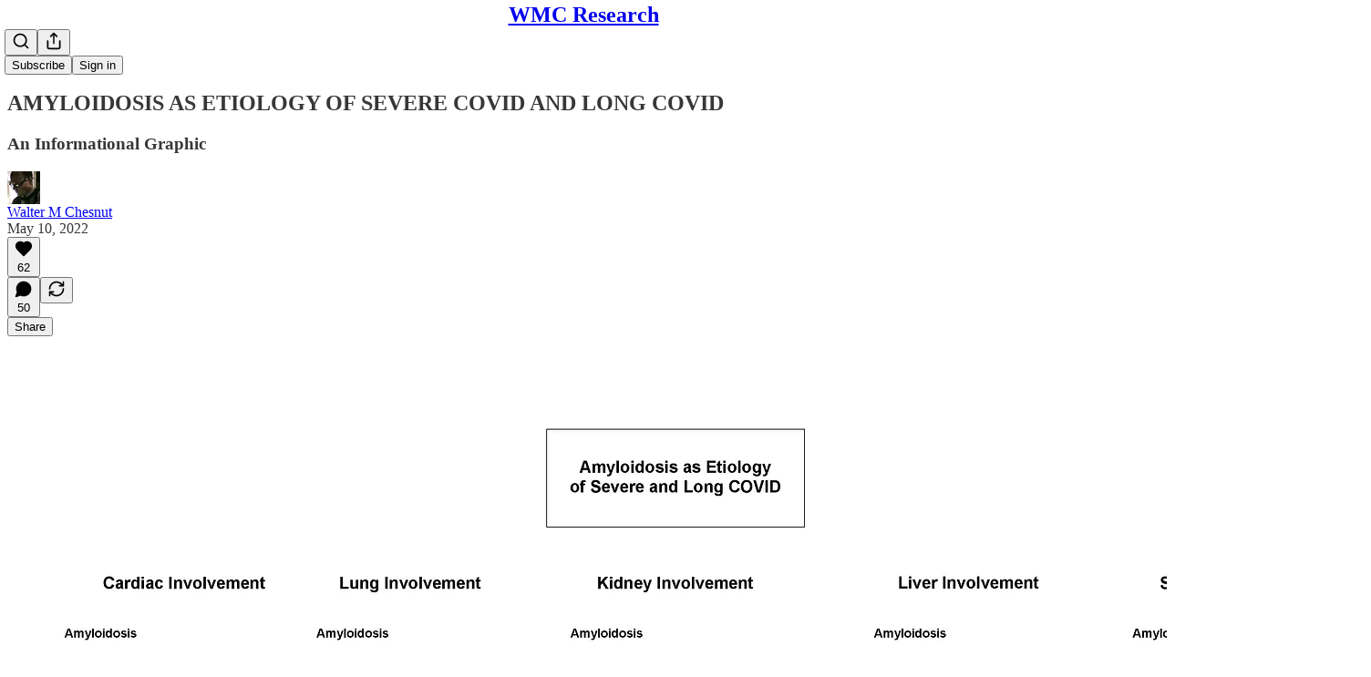

--- FILE ---
content_type: text/css
request_url: https://substackcdn.com/bundle/static/css/5490.98293a30.css
body_size: 14618
content:
.liveStreamAvatar-pa3eKG{border:2.7px solid var(--color-accent-fg-red);box-sizing:content-box;box-shadow:none;padding:2.7px}.liveBox-CSADGk{width:100%;position:absolute;bottom:-10px}.liveTag-lDNHQP{outline:2px solid var(--color-bg-primary)}.notifyButton-lmtipU.notifyButton-lmtipU.notifyButton-lmtipU{gap:8px;padding:8px 16px;transition:width .15s ease-in-out}.notifyButton-lmtipU.notifyButton-lmtipU.notifyButton-lmtipU.minimize-yxTwzX{gap:0;width:34px;height:34px;padding:8px;position:absolute;top:50%;right:0;transform:translateY(-50%)}.hoverText-TwVQuR{width:0;transition:width .15s ease-in-out;overflow:hidden}.notifyButtonInternal-e4KibS{width:100%}@media (min-width:769px){.notifyButton-lmtipU.notifyButton-lmtipU.notifyButton-lmtipU.notifyButton-lmtipU.minimize-yxTwzX:hover{width:160px;padding:8px 16px}.notifyButton-lmtipU.notifyButton-lmtipU.notifyButton-lmtipU.notifyButton-lmtipU.minimize-yxTwzX.subscribed-oEC2qb:hover{width:130px;padding:8px 16px}.notifyButton-lmtipU.minimize-yxTwzX:hover .hoverText-TwVQuR{width:105px}.notifyButton-lmtipU.minimize-yxTwzX.subscribed-oEC2qb:hover .hoverText-TwVQuR{width:75px}}.container-mcXs8_{grid-column-gap:var(--size-24);grid-row-gap:var(--size-32);grid-template-columns:1fr 1fr;display:grid}@media (max-width:768px){.specialFeatureHeaderContainer-Skrlng{margin:0 calc(var(--container-horizontal-padding-mobile)*-1)}}.thickRule-oguYhe{background-color:var(--color-fg-primary-themed);flex-grow:1;height:10px}@media (max-width:768px){.thickRule-oguYhe{height:5px}}.threeColumnContainer-ziuSvf{padding-top:var(--size-48);grid-gap:var(--size-40);grid-template-columns:1fr 1fr 1fr;display:grid}.mediumRule-wQbBfo{height:var(--size-4);background-color:var(--color-fg-primary-themed);flex-grow:1}.headerButtonMobile-DURJFG{top:-16px;right:0}.america250HomepageHeader-Gp7Pmn{align-items:center;gap:8px;display:flex}.a250Rule-oAzvtB{background-color:var(--color-accent-themed)}.a250Logo-sb3SfS{max-width:70vw;position:relative;top:7px}.container-k4OAt1{display:grid}.full-width-zjiPxJ{display:block}.full-width-with-sidebar-epMpKX{grid-column-gap:var(--size-16);grid-template-columns:repeat(4,minmax(0,1fr))}.full-width-with-sidebar-epMpKX>:first-child{grid-column:1/span 3}@media only screen and (max-width:1024px){.full-width-with-sidebar-epMpKX{gap:var(--size-32);flex-direction:column;display:flex}.full-width-with-sidebar-epMpKX:not(.show-below-NE36A8)>:nth-child(2){display:none}}.full-width-with-border-and-sidebar-aSAAEB{grid-column-gap:var(--half-column-gap,var(--size-8));grid-template-columns:minmax(0,1fr) repeat(3,1px minmax(0,1fr))}.full-width-with-border-and-sidebar-aSAAEB>:first-child{grid-column:1/span 5}.full-width-with-border-and-sidebar-aSAAEB>:nth-child(2){grid-column:7}.full-width-with-border-and-sidebar-aSAAEB>:nth-child(3){grid-area:1/6}.vertical-divider-Z42nad{margin:var(--size-8)0}@media only screen and (max-width:1024px){.full-width-with-border-and-sidebar-aSAAEB{gap:var(--size-32);flex-direction:column;display:flex}.full-width-with-border-and-sidebar-aSAAEB>:nth-child(3){display:none}.full-width-with-sidebar-epMpKX{gap:var(--size-32);flex-direction:column;display:flex}.full-width-with-sidebar-epMpKX:not(.show-below-NE36A8)>:nth-child(2){display:none}}.three-column-width-gNtKSr,.three-column-width-with-sidebar-cRFEVE{grid-template-columns:minmax(0,1fr) 8px minmax(0,2fr) 16px minmax(0,2fr) 16px minmax(0,2fr) 8px minmax(0,1fr)}.three-column-width-gNtKSr>:first-child{grid-column:3/span 5}.three-column-width-with-sidebar-cRFEVE>:first-child{grid-column:3/span 3}.three-column-width-with-sidebar-cRFEVE>:nth-child(2){grid-column:7}@media only screen and (max-width:1024px){.three-column-width-gNtKSr,.three-column-width-with-sidebar-cRFEVE{grid-column-gap:var(--size-16);grid-template-columns:repeat(3,minmax(0,1fr))}.three-column-width-gNtKSr>:first-child{grid-column:1/span 3}.three-column-width-with-sidebar-cRFEVE>:first-child{grid-column:1/span 2}.three-column-width-with-sidebar-cRFEVE>:nth-child(2){grid-column:3}}@media only screen and (max-width:768px){.three-column-width-with-sidebar-cRFEVE{gap:var(--size-32);flex-direction:column;display:flex}.three-column-width-with-sidebar-cRFEVE:not(.show-below-NE36A8)>:nth-child(2){display:none}}.two-column-width-f6IAWT{grid-column-gap:var(--size-16);grid-template-columns:repeat(4,minmax(0,1fr))}.two-column-width-f6IAWT>:first-child{grid-column:2/span 2}@media only screen and (max-width:768px){.two-column-width-f6IAWT{flex-direction:column;display:flex}}.one-column-two-column-dAuMkN{grid-column-gap:var(--half-column-gap,var(--size-8));grid-template-columns:minmax(0,1fr) repeat(2,1px minmax(0,1fr))}.one-column-two-column-dAuMkN>:first-child{grid-area:1/3/auto/span 3}.one-column-two-column-dAuMkN>:nth-child(2){grid-area:1/1}.one-column-two-column-dAuMkN>:nth-child(3){grid-area:1/2}@media only screen and (max-width:1024px){.one-column-two-column-dAuMkN>:first-child{grid-area:1/1/auto/span 3}.one-column-two-column-dAuMkN>:nth-child(2){grid-area:1/5}.one-column-two-column-dAuMkN>:nth-child(3){grid-area:1/4}}.two-column-one-column-one-column-GnEn49,.one-column-two-column-one-column-g_nrA3,.one-column-one-column-two-column-e79cH1,.one-column-three-columns-lf36oo{grid-column-gap:var(--half-column-gap,var(--size-8));grid-template-columns:minmax(0,1fr) repeat(3,1px minmax(0,1fr))}.three-column-one-column-one-column-MC1z4c{grid-column-gap:var(--half-column-gap,var(--size-8));grid-template-columns:minmax(0,1fr) repeat(5,1px minmax(0,1fr))}.two-column-one-column-one-column-GnEn49>:first-child{grid-area:1/1/auto/span 3}.two-column-one-column-one-column-GnEn49>:nth-child(2){grid-area:1/5}.two-column-one-column-one-column-GnEn49>:nth-child(3){grid-area:1/7}.one-column-two-column-one-column-g_nrA3>:first-child{grid-area:1/3/auto/span 3}.one-column-two-column-one-column-g_nrA3>:nth-child(2){grid-area:1/1}.one-column-two-column-one-column-g_nrA3>:nth-child(3){grid-area:1/7}.one-column-one-column-two-column-e79cH1>:first-child{grid-area:1/5/auto/span 3}.one-column-one-column-two-column-e79cH1>:nth-child(2){grid-area:1/1}.one-column-one-column-two-column-e79cH1>:nth-child(3){grid-area:1/3}.one-column-three-columns-lf36oo>:first-child{grid-area:1/1/auto/span 1}.one-column-three-columns-lf36oo>:nth-child(2){grid-area:1/3/auto/span 7}.three-column-one-column-one-column-MC1z4c>:first-child{grid-area:1/1/auto/span 7}.three-column-one-column-one-column-MC1z4c>:nth-child(2){grid-area:1/9}.three-column-one-column-one-column-MC1z4c>:nth-child(3){grid-area:1/11}@media only screen and (max-width:1024px){.two-column-one-column-one-column-GnEn49,.one-column-two-column-one-column-g_nrA3,.one-column-one-column-two-column-e79cH1,.three-column-one-column-one-column-MC1z4c{grid-template-columns:minmax(0,1fr) 1px minmax(0,1fr) 1px minmax(0,1fr)}.one-column-two-column-one-column-g_nrA3>:first-child{grid-column:1/span 3}.one-column-two-column-one-column-g_nrA3>:nth-child(2){grid-column:5}.one-column-one-column-two-column-e79cH1>:first-child{grid-column:3/span 3}.one-column-one-column-two-column-e79cH1>:nth-child(2){grid-column:1}.three-column-one-column-one-column-MC1z4c>:first-child{grid-column:1/span 3}.three-column-one-column-one-column-MC1z4c>:nth-child(2){grid-column:5}.two-column-one-column-one-column-GnEn49>:nth-child(3),.one-column-two-column-one-column-g_nrA3>:nth-child(3),.one-column-one-column-two-column-e79cH1>:nth-child(3),.three-column-one-column-one-column-MC1z4c>:nth-child(3){display:none!important}}.date-rtYe1v{white-space:nowrap}.icon-cvHqCn{height:var(--size-20);width:var(--size-20);background-color:var(--background_contrast_1);border-radius:var(--border-radius-xs);margin-right:var(--size-4);justify-content:center;align-items:center;display:inline-flex;position:relative;top:2px}.icon-cvHqCn:last-of-type{margin-right:var(--size-8)}.icon-cvHqCn svg{stroke:var(--color-fg-secondary-themed)}a.link-HFGLqU{text-decoration:none;color:inherit!important}a.link-HFGLqU:hover{text-decoration:underline}a.link-HFGLqU:focus-visible{border-radius:var(--border-radius-xs);box-shadow:var(--focus-ring)}.notLink-oAjaXn{cursor:default}.dividerChar-SbAJEi{font-size:10px;font-weight:var(--font-weight-regular);position:relative;top:-1px}.container-Mw45dL{display:inline}.containerSingleLine-xWghSN{text-overflow:ellipsis;vertical-align:top;white-space:nowrap;display:inline-block;overflow:hidden}a.link-iknc0_{text-decoration:none;color:inherit!important}a.link-iknc0_:hover{text-decoration:underline}.notLink-U0WbwD{cursor:default}.verticalDivider-JbC7L1{border-right:1px solid var(--color-utility-detail-themed);align-self:stretch}.container-XQwt8c{position:relative}.container-XQwt8c picture{max-height:inherit}.fpPodcastOverlay-F_ObU8{background:#0003;transition:background .15s}.fpPodcastOverlayHover-j8gEjt:hover{background:#00000080}.post-preview-container:has(.post-preview-title:hover) .fpPodcastOverlayHover-j8gEjt{background:#00000080}.image-wHmpR_{width:100%;height:auto;max-height:inherit;object-fit:cover}.redPlayContainer-gIeqLa{background-color:var(--color-accent-themed);height:var(--size-64);width:var(--size-64);border-radius:50%;justify-content:center;align-items:center;display:flex}@media screen and (max-width:768px){.redPlayContainer-gIeqLa{height:var(--size-40);width:var(--size-40)}}.redPlayContainer-gIeqLa svg{position:relative;left:1px}.title-vqpS7B{transition:var(--animate-hover)}.hoverColor-w9y2tS.hoverColor-w9y2tS:hover{color:var(--color-accent-themed)}.post-preview-container:has(.post-preview-image:hover) .hoverColor-w9y2tS{color:var(--color-accent-themed)}.image-YTYBVT{width:150px;height:150px}@media screen and (max-width:768px){.image-YTYBVT{width:90px;height:90px}}.image-EaGmDd{width:100%;overflow:hidden}.image-Vu2JCA{height:310px}@media only screen and (max-width:768px){.image-Vu2JCA{width:180px;height:180px}}.image140-mQ92WN{width:140px}.image220-p05U5w{width:220px}.imageContainer-LhpEMl{margin-right:calc(var(--column-gap)*-1)}.imageContainerOverlay-L73_9b{background-color:#0003}.image-J1_9gh{width:100%;max-width:660px}.image-v6H72k{width:100%;overflow:hidden}.container-lZcN1f{height:100%;container-type:inline-size}.image-UumsF2{flex-shrink:1;width:100%;max-width:543px;max-height:724px;overflow:hidden}.text-WvW3re{flex-shrink:1;width:300px}.contentWrapper-NnSZwz{flex-grow:1}@media (max-width:1024px){.image-UumsF2{max-width:65%}.text-WvW3re{max-width:35%;width:unset}}@container (width<=500px){.text-WvW3re{flex-shrink:1;min-width:150px}}.container-r9Uobv{cursor:pointer;transition:var(--animate-hover);box-sizing:border-box;width:100%}@media only screen and (max-width:768px){.container-r9Uobv:hover{background-color:#0000}}.container-r9Uobv>:only-child{height:100%}.actions-E1G1JR{opacity:0;transition:var(--animate-hover)}.container-r9Uobv:hover .actions-E1G1JR,.actions--menu-open-Eikhzm{opacity:1}@media only screen and (max-width:1024px){.actions-E1G1JR{opacity:1}}.pinContainer-waOJ8r{top:var(--size-8);right:var(--size-8)}.pinContainer-waOJ8r .unpinIcon-vVpw5q,.pinContainer-waOJ8r:hover .pinIcon-Ad2m5R{display:none}.pinContainer-waOJ8r:hover .unpinIcon-vVpw5q{display:block}.heart-v8Jdcb{opacity:0;transition:all 2s var(--animation-smooth);pointer-events:none;fill:var(--color-accent-fg-red);stroke:var(--color-accent-fg-red);position:absolute;top:10px;left:10px}.heart-v8Jdcb svg{fill:var(--color-accent-fg-red);stroke:var(--color-accent-fg-red)}@starting-style{.heart-v8Jdcb{opacity:1;transform:translate(-50%,-50%)rotate(0)}}.container-Y7VoFt{box-sizing:content-box;max-width:min(100%,var(--container-max-width,1248px));padding-left:var(--container-horizontal-padding,var(--size-16));padding-right:var(--container-horizontal-padding,var(--size-16));width:calc(100% - 2*var(--container-horizontal-padding,var(--size-16)));margin:0 auto}@media screen and (max-width:768px){.container-Y7VoFt{padding-left:var(--container-horizontal-padding-mobile,var(--size-16));padding-right:var(--container-horizontal-padding-mobile,var(--size-16));width:calc(100% - 2*var(--container-horizontal-padding-mobile,var(--size-16)))}}.header-m3czQu{grid-gap:var(--column-gap);grid-template-columns:1fr 1fr;display:grid;position:relative}.headerWithJustTitle-AWuTLu{margin-bottom:calc(-1*var(--size-32))}@media (max-width:768px){.headerWithJustTitle-AWuTLu{margin-bottom:calc(-1*var(--size-16))}}.header-m3czQu.noImage-VVe5Lh>:first-child{grid-column:1/span 3}@media (max-width:1024px){.header-m3czQu{grid-template-columns:1fr 1fr 1fr}.header-m3czQu:not(.noImage-VVe5Lh)>:first-child{grid-column:1/span 2}}@media (max-width:768px){.header-m3czQu{display:block}}.actions-mMxsK2{position:absolute;top:0;right:0}.thickRule-c8r1qH{border-bottom:5px solid var(--color-fg-primary-themed)}.bodyWrapperTwoMiddleColumns-EOoshF{grid-gap:var(--column-gap);grid-template-columns:repeat(4,1fr);display:grid}.bodyWrapperTwoMiddleColumns-EOoshF>:first-child{grid-column:2/span 2}@media screen and (max-width:1024px){.bodyWrapperTwoMiddleColumns-EOoshF{display:block}}.notifyButton-wkevVH.notifyButton-wkevVH.notifyButton-wkevVH{gap:0;width:34px;height:34px;padding:8px;transition:width .15s ease-in-out;position:absolute;top:0;right:0}.hoverText-OtXqlP{width:0;transition:width .15s ease-in-out;overflow:hidden}.notifyButtonInternal-wv0x02{width:100%}@media (min-width:769px){.notifyButton-wkevVH.notifyButton-wkevVH.notifyButton-wkevVH.notifyButton-wkevVH:hover{width:146px}.notifyButton-wkevVH:hover .hoverText-OtXqlP{width:105px}}.titleNotifyButton-bWyjlY{position:absolute;top:50%;right:0;transform:translateY(-50%)}.caret-vNjCU3{transition:transform .2s ease-in-out;transform:rotate(180deg)}.collapsed-KQpXLZ.caret-vNjCU3{transform:rotate(0)}.loadingContainerGrid-ydRZVl{padding:var(--size-8);grid-column-gap:52px;grid-row-gap:94px;grid-template-columns:repeat(3,1fr);display:grid}.loadingContainerList-gZ_Mu2{padding:var(--size-8);flex-direction:column;gap:76px;display:flex}.searchInput-Z0KA25{color:var(--color-fg-primary-themed);font-size:var(--font-size-16);background-color:#0000;border:0}.monthHeader-nt8KgE{padding-left:var(--size-8)}@media screen and (max-width:768px){.monthHeader-nt8KgE{padding-left:0}}.hrSmall-vexZ_n{height:1px;margin:16px 0}.hrLarge-BvxHXj{background:#161613;height:4px;margin:24px 0}.container-kiojnB{width:300px;height:var(--full-height);z-index:1000;background-color:#fff;border:2px solid #000;border-top-width:5px;padding:24px 30px;position:absolute;top:-5px;right:0;overflow-y:auto}.sectionHeader-SaffPx{margin-bottom:16px}.container-kiojnB ul li{margin-left:0;list-style:none}.menuItem-hysuKg{justify-content:space-between;align-items:center;gap:12px;padding:6px 0 14px;display:flex}.menuItem-hysuKg a,.menuLink-ozbRwR{justify-content:space-between;align-items:center;width:100%;text-decoration:none;display:flex}.menuItem-hysuKg a:hover,.menuLink-ozbRwR:hover{text-decoration:underline}.menuItem-hysuKg:not(:last-child){border-bottom:1px solid #ccc}.navHeader-DEKkxz{flex-grow:0;align-items:center;gap:24px;display:flex}.email-Zv4V4i{flex-grow:0;overflow:hidden}.menuText-R_QUfd{font-weight:400}.section-_DFyFI{margin-bottom:40px}.closeButton-DEAPoB{margin-right:-16px}@media (max-width:768px){.container-kiojnB{width:unset;height:unset;border:none;border-top:5px solid #000;position:fixed;top:0;bottom:0;left:0;right:0}}.extraImg-td6pDU{height:32px;display:block}.extraText-o5UKW8{white-space:nowrap;border:1px solid #f9303d;font-family:Georgia,serif;font-size:13px;font-style:italic;font-weight:600}.extraBoxEdit-wmHvd5{opacity:0;transition:opacity .15s ease-in-out}.extraBox-dn8mfG:hover .extraBoxEdit-wmHvd5{opacity:1}.emptyText-h51Fd7{opacity:0;transition:opacity .15s ease-in-out}.extraBox-dn8mfG:hover .emptyText-h51Fd7{opacity:1}.container-DyfmA8{border:1px solid var(--color-fg-primary-themed);box-shadow:3px 3px 0 0 var(--color-fg-primary-themed);box-sizing:content-box;border-radius:8px;flex-shrink:1;max-width:480px;overflow:hidden}.dot-Ll_ssD{background-color:#f8320d;border-radius:50%;width:8px;height:8px;animation:1.6s infinite blink-ttdOeS}@keyframes blink-ttdOeS{0%,49.9%{opacity:1}50%,99.9%{opacity:0}}.titleOuterContainer-o42q6r{--left-end-position:calc(-100% + var(--max-width));height:20px;position:relative;overflow:hidden}.titleInnerContainer-P_fW5r{float:left}.title-R5RE0b{color:var(--color-fg-primary-themed);font-family:var(--fp-serif),serif;white-space:nowrap;font-size:14px;font-style:italic;font-weight:600;line-height:20px;position:relative}.titleScrollShort-KdgSJi{animation:8s linear infinite scroll-back-and-forth-short-nMoqgQ}@keyframes scroll-back-and-forth-short-nMoqgQ{0%,37.5%{left:0}50%,87.5%{left:var(--left-end-position)}to{left:0}}.titleScrollMedium-GvLmeR{animation:10s linear infinite scroll-back-and-forth-medium-v_QUiU}@keyframes scroll-back-and-forth-medium-v_QUiU{0%,30%{left:0}50%,80%{left:var(--left-end-position)}to{left:0}}.titleScrollLong-qA9hMO{animation:12s linear infinite scroll-back-and-forth-long-Ab4NIJ}@keyframes scroll-back-and-forth-long-Ab4NIJ{0%,25%{left:0}50%,75%{left:var(--left-end-position)}to{left:0}}.expandedOuterContainer-LHHKf7{width:300px}.container-gCc6uu{transition:background-color .1s;overflow-y:auto}.container-gCc6uu.expanded-WwqmJz{height:var(--full-height);background-color:var(--color-fg-primary-themed);border-top:5px solid var(--color-fg-primary-themed);z-index:1;width:390px;position:fixed;top:0}.menu-Jl0crV{margin-bottom:40px}.menuImage-_JUkHc{margin-left:12px}.menuBlock-SnplMc{interpolate-size:allow-keywords;border-bottom:1px solid #505050;padding:16px 24px 0 40px}.menuBlock-SnplMc:first-child{border-top:1px solid #505050}svg.closeIcon-VGOyzP{stroke:#fff}.menuContent-W_K9BI{interpolate-size:allow-keywords;height:0;transition:height .16s;overflow:hidden}.menuContent-W_K9BI.expanded-WwqmJz{height:auto}.menuHeadingRow-dlFFJ8{cursor:pointer}.menuHeading-a2Dg_e{width:100%;padding-bottom:16px}ul.menuChildren-NF1EV5{-webkit-margin-after:0;justify-content:space-between;align-items:baseline;height:0;margin-bottom:0;line-height:16px;transition:height .16s;display:flex;overflow:hidden}ul.menuChildren-NF1EV5>div{width:calc(50% - 8px)}ul.menuChildren-NF1EV5.menuChildren-NF1EV5 li{margin:0}ul.menuChildren-NF1EV5.expanded-WwqmJz{height:auto;padding-bottom:16px}.misc-kqyTXF{margin-left:40px}.misc-kqyTXF>*{margin-bottom:32px}.misc-kqyTXF .miscLink-qPZOfP{margin-top:16px;text-decoration:underline}.socialIcon-SJIJw8 path{fill:#fff}@media (hover:hover){.menuHeadingRow-dlFFJ8 :hover svg{stroke:var(--color-accent-themed)}.menuHeadingRow-dlFFJ8:hover .menuHeading-a2Dg_e,ul.menuChildren-NF1EV5 li a:hover,ul.menuChildren-NF1EV5 li a:focus,ul.menuChildren-NF1EV5 li a:active{color:var(--color-accent-themed)}}.container-SgmYZ_{border-top:5px solid var(--color-fg-primary-themed);z-index:3;background-color:var(--color-bg-primary-themed);width:100vw;position:absolute;top:0}.container-SgmYZ_.america250-cWjgrd{background:linear-gradient(#054876,#005591)}.container-SgmYZ_.america250Dark-fYS9zj{background-color:var(--color-fg-primary-themed)}@media print{.container-SgmYZ_{position:absolute!important;top:0!important}}.containerInner-wLwiB2{box-sizing:content-box;max-width:min(calc(100% - 2*var(--container-horizontal-padding,var(--size-16))),var(--container-max-width,1248px));flex-grow:1}@media (max-width:1024px){.containerInner-wLwiB2{padding-left:0;padding-right:var(--size-16);max-width:min(100%,var(--container-max-width,1248px))}}@media (max-width:768px){.containerInner-wLwiB2{padding-left:0;padding-right:var(--container-horizontal-padding-mobile,var(--size-16))}}.logo-PsC1lM{height:64px;display:block}.container-SgmYZ_.transparentContainer-unsPGx{border-top:5px solid var(--web_bg_color);background-color:#0000}.profileUpdater-bXuV5M.profileUpdater-bXuV5M.profileUpdater-bXuV5M{width:100%}.joinedText-pllHZH>*{margin-right:var(--size-4)}.message-lU6Uj5{word-break:break-word}.jumpButton-AIaH5l{right:var(--size-16);bottom:var(--size-16);box-shadow:var(--shadow-md);transition:var(--animate-hover);opacity:1;pointer-events:auto;position:absolute}.jumpButton-AIaH5l.hidden-jcjp2w{opacity:0;pointer-events:none}.container-f0oiU0{border-bottom:4px solid var(--color-accent-themed)}.tab-pM6nuT{border-bottom:1px solid var(--color-fg-primary-themed)}.activeIndicator-xV5j6c{background-color:var(--color-accent-themed);height:4px;position:absolute;bottom:-1px;left:0;right:0}.container-XxSyR3{position:relative}.container-XxSyR3 picture{max-height:inherit}.image-nBNbRY{width:100%;height:auto;max-height:inherit;object-fit:cover}.image-square-legacy-jBVF2K{object-fit:contain}.containerSquare-M6P7XI{background-color:var(--background_contrast_2);justify-content:center;align-items:center;display:flex}.inner-wrapper-ymo6T9{box-sizing:border-box;box-shadow:var(--shadow-md);aspect-ratio:1;background-color:#fff}.inner-wrapper-small-h1CnSS{border-radius:var(--border-radius-sm);height:80%;padding:3px}.inner-wrapper-medium-JvLb2H{border-radius:var(--border-radius-sm);height:75%;padding:4px}.inner-wrapper-large-ffUJx1{border-radius:var(--border-radius-sm);height:224px;padding:4px}.image-square-b7oiFr{object-fit:contain;aspect-ratio:1;overflow:hidden}.image-square-small-v9eiR2,.image-square-medium-Z6HNx5{border-radius:var(--border-radius-xs)}.image-square-large-dp7_L9{border-radius:var(--border-radius-sm)}.icon-cUpv7d{margin-bottom:-2px;margin-right:6px}.icon-cUpv7d path{stroke:var(--color-fg-primary-themed)}.iconVideo-16-gG11Th{margin-bottom:-4px}.iconVideo-20-ed1fR_{margin-bottom:-2px}.iconVideo-28-YPOwSZ{margin-bottom:-3px;margin-right:8px}.iconVideo-32-w1mZyC{margin-bottom:-2px;margin-right:8px}.container-m3tNBN{display:flex}.containerNoImage-bRvPTc{display:block}.image-e4U1t2{border-radius:var(--border-radius-xs);flex:50%;overflow:hidden}.content-jHL69Q{box-sizing:border-box;flex:50%}.image-QTMr_S{border-radius:var(--border-radius-xs);width:100%;overflow:hidden}.container-Qnseki{grid-column-gap:var(--size-24);grid-template-columns:minmax(0,1fr) 160px;display:grid}@media only screen and (max-width:768px){.container-Qnseki{grid-template-columns:1fr 72px;padding:0}}.container--no-image-zKZVLo{grid-template-columns:1fr}@media only screen and (max-width:1024px){.container--no-image-zKZVLo{grid-template-columns:1fr}}.image-tkPTAj{border-radius:var(--border-radius-xs);width:160px;overflow:hidden}@media only screen and (max-width:768px){.image-tkPTAj{width:72px;height:72px}.container-Qnseki>:nth-child(3){grid-column:1/span 2}}.image-tBOtsv,.image-UySkN_{border-radius:var(--border-radius-xs);flex-shrink:0;width:64px;height:64px;overflow:hidden}.image-XZMKsB{border-radius:var(--border-radius-xs);flex-shrink:0;width:120px;height:80px;overflow:hidden}.image-vqosjM{width:100%;overflow:hidden}.image-Ac018u{border-radius:var(--border-radius-xs);width:100%;transition:border-radius .15s ease-in-out;overflow:hidden}.container-H2dyKk{cursor:pointer;transition:var(--animate-hover);box-sizing:border-box;width:100%}.container-H2dyKk:focus-visible{box-shadow:var(--focus-ring)}.container--menu-open-RRT2Fw{z-index:2}@media only screen and (max-width:768px){.container-H2dyKk:hover{background-color:#0000}}.container-H2dyKk>:only-child{height:100%}.actions-YFg47u{opacity:0;transition:var(--animate-hover)}.container-H2dyKk:hover .actions-YFg47u,.container-H2dyKk:focus-within .actions-YFg47u,.actions--menu-open-bDkeVH{opacity:1}.container-H2dyKk:focus-visible .actions-YFg47u{opacity:1}@media only screen and (max-width:1024px){.actions-YFg47u{opacity:1}}.container-O1YsI6{column-gap:var(--size-16);--row-gap:var(--size-4);--half-row-gap:var(--size-2);row-gap:var(--row-gap);display:grid}.divider-QOeHtM:not(.dividerVertical-pPOkXS),.long-divider-CDn5cl{margin-left:var(--size-8);margin-right:var(--size-8)}@media only screen and (max-width:768px){.divider-QOeHtM:not(.dividerVertical-pPOkXS),.long-divider-CDn5cl{margin:0}}.two-small-one-large-QUGVE5{row-gap:var(--half-row-gap);column-gap:var(--size-8);grid-template-rows:auto 1px auto;grid-template-columns:minmax(0,1fr) 1px minmax(0,1fr) 1px minmax(0,1fr)}.two-small-one-large-QUGVE5>:first-child{grid-area:1/3/span 3/span 3}.two-small-one-large-QUGVE5>:nth-child(2){grid-area:1/1}.two-small-one-large-QUGVE5>:nth-child(3){grid-area:3/1}.two-small-one-large-QUGVE5>:nth-child(4){grid-area:2/1}.two-small-one-large-QUGVE5>:nth-child(5){grid-area:1/2/span 3}@media only screen and (max-width:1024px){.two-small-one-large-QUGVE5>:first-child{grid-area:1/1/span 3/span 3}.two-small-one-large-QUGVE5>:nth-child(2){grid-area:1/5}.two-small-one-large-QUGVE5>:nth-child(3){grid-area:3/5}.two-small-one-large-QUGVE5>:nth-child(4){grid-area:2/5}.two-small-one-large-QUGVE5>:nth-child(5){grid-area:1/4/span 3}}@media only screen and (max-width:768px){.two-small-one-large-QUGVE5{display:block}.two-small-one-large-QUGVE5>:not(:first-child){display:none}}.two-column-grid-h3GUav{row-gap:var(--row-gap);grid-template-columns:repeat(2,minmax(0,1fr))}.two-column-grid-h3GUav .divider-QOeHtM{display:none}.two-column-grid-h3GUav .long-divider-CDn5cl{grid-column:1/span 2}@media only screen and (max-width:768px){.two-column-grid-h3GUav{padding-top:var(--size-8);gap:var(--size-12);flex-direction:column;display:flex}.two-column-grid-h3GUav .divider-QOeHtM{display:block}.two-column-grid-h3GUav .long-divider-CDn5cl{display:none}}.three-column-grid-tc6QOt{row-gap:var(--row-gap);grid-template-columns:repeat(3,minmax(0,1fr))}.three-column-grid-tc6QOt .divider-QOeHtM{display:none}.three-column-grid-tc6QOt .long-divider-CDn5cl{grid-column:1/span 3}@media only screen and (max-width:768px){.three-column-grid-tc6QOt{padding-top:var(--size-8);gap:var(--size-12);flex-direction:column;display:flex}.three-column-grid-tc6QOt .divider-QOeHtM{display:block}.three-column-grid-tc6QOt .long-divider-CDn5cl{display:none}}.four-column-grid-IPXx88{row-gap:var(--half-row-gap);grid-template-columns:repeat(4,minmax(0,1fr))}.four-column-grid-IPXx88 .divider-QOeHtM{display:none}.four-column-grid-IPXx88 .long-divider-CDn5cl{grid-column:1/span 4}@media only screen and (max-width:768px){.four-column-grid-IPXx88{padding-top:var(--size-8);gap:var(--size-12);flex-direction:column;display:flex}.four-column-grid-IPXx88 .divider-QOeHtM{display:block}.four-column-grid-IPXx88 .long-divider-CDn5cl{display:none}}.one-column-list-YqnT5h{row-gap:var(--half-row-gap);flex-grow:1;grid-template-rows:minmax(0,1fr) repeat(4,1px minmax(0,1fr))}.one-column-list-flex-kqNmJm{flex-direction:column;display:flex}.large-listing-listing-column-feCdFL{row-gap:var(--size-8);flex-grow:1;grid-template-rows:1fr repeat(2,1px auto)}.square-square-column-b5mOve{row-gap:var(--half-row-gap);flex-grow:1;grid-template-rows:minmax(0,1fr) 1px minmax(0,1fr)}.square-square-column-b5mOve>:first-child{grid-row:1}.square-square-column-b5mOve>:nth-child(2){grid-row:3}.square-square-column-b5mOve>:nth-child(3){grid-row:2}.two-column-list-BLHtzo{row-gap:var(--size-4)}.two-column-list--with-dividers-cHfR0M{row-gap:var(--size-8)}@media only screen and (max-width:768px){.two-column-list-BLHtzo{padding-top:var(--size-8);row-gap:var(--size-12)}}.five-up-H_hegz{row-gap:var(--half-row-gap);column-gap:var(--size-8);grid-template-rows:auto 1px auto;grid-template-columns:1fr 1px 1fr 1px 1fr 1px 1fr}.five-up-H_hegz>:first-child{grid-area:1/3/span 3/span 3}.five-up-H_hegz>:nth-child(2){grid-area:1/1}.five-up-H_hegz>:nth-child(3){grid-area:3/1}.five-up-H_hegz>:nth-child(4){grid-area:1/7}.five-up-H_hegz>:nth-child(5){grid-area:3/7}.five-up-H_hegz>:nth-child(6){grid-area:2/1}.five-up-H_hegz>:nth-child(7){grid-area:2/7}.five-up-H_hegz>:nth-child(8){grid-area:1/2/span 3}.five-up-H_hegz>:nth-child(9){grid-area:1/6/span 3}.vertical-divider-GcHWq8{margin-top:var(--size-8);margin-bottom:var(--size-8)}@media only screen and (max-width:1024px){.five-up-H_hegz{grid-template-columns:1fr 1px 1fr 1px 1fr}.five-up-H_hegz>:first-child{grid-area:1/1/span 3/span 3}.five-up-H_hegz>:nth-child(2){grid-area:1/5}.five-up-H_hegz>:nth-child(3){grid-area:3/5}.five-up-H_hegz>:nth-child(4){grid-area:2/5}.five-up-H_hegz>:nth-child(5){display:none}.five-up-H_hegz>:nth-child(6){grid-area:1/4/span 3}.five-up-H_hegz>:nth-child(n+7){display:none}}@media only screen and (max-width:768px){.five-up-H_hegz{display:block}.five-up-H_hegz>:first-child{grid-column:1/span 2}.five-up-H_hegz>:nth-child(n+2){display:none}}.mini-row-KFztmA{column-gap:var(--size-8);grid-template-columns:1fr repeat(3,1px 1fr)}.mini-row-KFztmA>.divider-QOeHtM{box-sizing:border-box;height:100%}.mini-row-KFztmA>.divider-QOeHtM>div{height:var(--size-64)}@media only screen and (max-width:1024px){.mini-row-KFztmA{grid-template-columns:1fr repeat(2,1px 1fr)}.mini-row-KFztmA>:nth-child(n+6){display:none}}.three-column-mini-row-ep3LFs{column-gap:var(--size-8);grid-template-columns:1fr repeat(2,1px 1fr)}.three-column-mini-row-ep3LFs>.divider-QOeHtM{box-sizing:border-box;height:100%}.three-column-mini-row-ep3LFs>.divider-QOeHtM>div{height:80px}@media only screen and (max-width:1024px){.three-column-mini-row-ep3LFs{grid-template-columns:1fr repeat(2,1px 1fr)}.three-column-mini-row-ep3LFs>:nth-child(n+6){display:none}}.liveStreamBanner-Petbnm{background-color:var(--material-dark-thick);color:var(--color-light-utility-white)}.liveBadge-f3ITqf{background-color:var(--color-accent-fg-red);text-transform:uppercase;border-radius:4px;padding-left:6px;padding-right:6px}.facepile-AgdBR0{flex:0;width:40px;height:40px}.backdrop-_YQndu{background-color:#000;transition:opacity .25s ease-in-out;position:absolute;top:0;bottom:0;left:0;right:0}.backdropHidden-pg_NJc{opacity:0}.backdropVisible-eL7zZp{opacity:.85}.player-wrapper-outer-eAOhcD{padding-top:var(--size-32);justify-content:center;display:flex}.player-wrapper-inner-KUdif0{box-sizing:border-box;width:100vw;min-width:0;max-width:1124px;padding:0 var(--size-12)}.playerWrapperInnerFP-Cm0O_q{max-width:660px;padding:0}@media screen and (max-width:1024px){.player-wrapper-outer-eAOhcD{padding-top:var(--size-24)}}@media screen and (max-width:768px){.player-wrapper-outer-eAOhcD{padding-bottom:0}.playerWrapperOuterFP-bKWoVB{padding-top:0}}.image-aVeTJg{background-position:50%;background-repeat:no-repeat;background-size:contain}.button-Imympe{flex-basis:50%;border-color:var(--color_theme_bg_contrast_2,var(--color-utility-detail))!important}.button-Imympe svg{stroke:#0000!important}.horizontalScrolling-CUpSMl{-ms-overflow-style:none;scrollbar-width:none}.horizontalScrolling-CUpSMl:-webkit-scrollbar{display:none}.container-MuztBl{cursor:pointer}.subscribe-container-_pmqCv .subscribe-widget,.subscribe-container-_pmqCv .subscribe-widget .button-wrapper{margin-bottom:0}.description-ij0plp{overflow-wrap:break-word;width:100%}.listen-on-item-yiZDJR.listen-on-item-yiZDJR{height:var(--size-40);background-color:var(--color-bg-secondary-themed);cursor:pointer;transition:var(--animate-hover)}.listen-on-item-yiZDJR.listen-on-item-yiZDJR:hover{background-color:var(--color-bg-secondary-hover-themed)}.listen-on-item--disabled-S4EzSi.listen-on-item--disabled-S4EzSi:hover{background-color:var(--color-bg-secondary-themed);cursor:not-allowed}.newTag-EymRgU{background:var(--print_pop);border-radius:var(--border-radius-sm);padding:2px 6px;color:var(--print_on_pop)!important}.listOuter-l1CBOE::-webkit-scrollbar{display:none}.listOuter-l1CBOE{-ms-overflow-style:none;scrollbar-width:none}.container-P16Gjv{background-color:var(--color-bg-secondary-themed);transition:var(--animate-hover)}.container--collapsed-tDZmH7:hover{background-color:var(--color-bg-secondary-hover-themed)}.container-expanded-lRH6Uq{padding-top:var(--size-32)}.header-qMQur9{cursor:pointer}.icon-D7iZH2{transition:var(--animate-hover)}.icon--expanded-P7FXIG{transform:rotate(180deg)}.transcription-container-QGgB4Q{max-height:240px;font-family:var(--font-family-text);font-size:var(--font-size-14);position:relative;overflow:auto}.transcription-chunk-YeZNdv{transition:var(--animate-hover);cursor:pointer}.transcription-chunk-YeZNdv:hover .transcriptionWords-u5CRAD{background-color:var(--color-bg-secondary-hover-themed)}.transcription-chunk--active-HnAU7N .transcriptionWords-u5CRAD{font-weight:var(--font-weight-semibold);background-color:var(--color-bg-secondary-hover-themed)}.transcription-timestamp-mDeQkH{-webkit-user-select:none;user-select:none;text-align:right;font-variant-numeric:tabular-nums;flex-shrink:0;width:60px}.transcription-text-align-left-V7cht2{text-align:right;width:45px}.transcription-text-DqlVxW{line-height:var(--line-height-20)}.transcription-full-body-container-LXFSNv{font-family:var(--font-family-text);font-size:var(--font-size-14);position:relative}.stickySearch-eTpa9q{z-index:1000;padding:10px;position:-webkit-sticky;position:sticky;top:0}.sticky-zutBDd{z-index:1000;box-sizing:content-box;background-color:var(--color-bg-primary);width:100vw;max-width:1100px;margin:auto;padding-top:15px;padding-bottom:10px;position:fixed;top:0;left:0;right:0}.sticky-content-W0hUxQ{border-radius:var(--border-radius-md);background-color:var(--color-bg-primary)}.darkenBottom-zaTJyO{background-image:linear-gradient(#0000 0%,#0000 80%,#0000004d)}.unselectedButton-LnSrSa{background-color:#0000;-webkit-backdrop-filter:none!important;backdrop-filter:none!important}.unselectedButton-LnSrSa>svg{opacity:.6}.textContainerFadedShows-pHGywl{color:#fff9}.hideSelectionBackground-vjEoVj::selection{background-color:#0000}.word-IefdhU{cursor:text;margin:0 -2px;padding:0 2px;display:inline-block;position:relative}.word-IefdhU:after{content:"";z-index:-1;background-color:#0000;border-radius:2px;position:absolute;top:-1px;bottom:-1px;left:-1px;right:-1px}.word-IefdhU::selection{background-color:#0000}.wordSelectedShows-Tf85j5:after{background-color:#6a5521}.textHidden-zukLlK{color:#0000;pointer-events:none;-webkit-user-select:none;user-select:none}.searchResult-cbPSuC{background-color:oklch(from var(--color-accent-fg-yellow)l c h/.3)}.searchResult-cbPSuC.isFocused-wy1BKg{border-radius:var(--border-radius-xs);box-shadow:0 0 0 1px var(--color-accent-fg-yellow)}.container-dlhqPD{background-color:#000;justify-content:center;display:flex;position:relative}.video-wrapper-lforaE{width:100vw;max-width:1100px;position:relative}.video-wrapper-lforaE .video-player-wrapper{max-width:1100px;width:100vw!important;margin:0!important}.video-full-screen-K4tmIj .video-player-wrapper{width:auto!important;max-width:none!important;margin:auto!important}.preview-label-container-RuWmAN{top:var(--size-12);left:var(--size-12);position:absolute}.sidebar-NzGH2W{color:#fff;padding:0 var(--size-16);opacity:1;transition:opacity var(--animation-timing-slow)var(--animation-smooth);pointer-events:none;align-items:center;display:flex;position:absolute;top:0;bottom:0}.sidebar-right-ktL8if{left:100%}.sidebar-left-K3vrOP{right:100%}@media screen and (max-width:1240px){.video-wrapper-lforaE{position:static}.sidebar-right-ktL8if{left:auto;right:0}.sidebar-left-K3vrOP{left:0;right:auto}}.sidebar--hidden-xMFnhp{opacity:0}.sidebar-icons-YDR6ix{border-radius:var(--border-radius-full);pointer-events:all}@media screen and (min-width:1241px){.sidebar-icons-YDR6ix{background-color:#0000!important}}.postPreview-mgizmD{pointer-events:all}.main-content-and-sidebar-fw1PHW{box-sizing:content-box;max-width:1084px;padding-left:var(--size-24);padding-right:var(--size-24);justify-content:center;margin:auto;display:flex}.mainContentFP-GnDHcW{max-width:660px;padding:var(--size-40)0 0;margin:0 auto;display:block}.main-content-qKkUCg{box-sizing:content-box;padding:var(--size-32);flex:1;padding-left:0}.main-content-qKkUCg .container{width:auto}.main-content-full-width-eYkBTb{box-sizing:content-box;max-width:1084px}.postContentWrapper-MYe7fH img.sizing-large{max-width:100%!important}.sidebar-RUDMha{box-sizing:content-box;width:320px;padding:var(--size-32);padding-right:0}@media screen and (max-width:1024px){.main-content-and-sidebar-fw1PHW{padding-left:var(--size-20);padding-right:var(--size-20)}.main-content-qKkUCg{padding:var(--size-32);padding-left:0}.sidebar-RUDMha{padding-top:var(--size-32)}}@media screen and (max-width:768px){.main-content-and-sidebar-fw1PHW{padding-left:var(--size-16);padding-right:var(--size-16);flex-direction:column;gap:0}.mainContentFP-GnDHcW{padding-left:var(--container-horizontal-padding-mobile);padding-right:var(--container-horizontal-padding-mobile)}.main-content-full-width-eYkBTb{padding:var(--size-8)}.main-content-qKkUCg{box-sizing:border-box;padding:var(--size-16)0}.main-content-qKkUCg .container{margin:0!important}.main-content-qKkUCg .comments-section{border-bottom:var(--border-default-themed);padding-bottom:var(--size-24)}.main-content-qKkUCg .comments-section-title{font-weight:var(--font-weight-bold)!important;font-size:var(--font-size-16)!important;line-height:var(--line-height-20)!important}.sidebar-RUDMha{box-sizing:border-box;width:auto;padding:0 0 var(--size-32)}}.qrCode-MxgyfH{border-radius:var(--border-radius-lg);background-color:var(--color-bg-elevated-primary);border:var(--border-default);margin-top:calc(var(--size-8)*-1);box-shadow:var(--shadow-lg);transition:transform var(--animation-timing-slow)var(--animation-smooth);cursor:pointer;overflow:hidden}@media (hover:hover){.qrCode-MxgyfH:hover{transform:scale(1.02)}}.qrCode-MxgyfH canvas{display:block}.giftBackground-I9xH3b{background-image:url(/img/gifting/accept-bg.svg);background-position:50%;background-size:cover;border-radius:20px;width:100%;height:200px;margin-bottom:16px}.headerCloseButton-m0sKZi{background-color:#363737;position:absolute;top:16px;right:16px}.headerCloseButton-m0sKZi svg{stroke:var(--color-fg-secondary)}.giftBackgroundHeader-tb4ks8.giftBackgroundHeader-tb4ks8{border-bottom-right-radius:0;border-bottom-left-radius:0;padding:0}.guestPassText-_ibww7{color:#b3b3b3d1}.emailInputWrapper-SzmWNd{width:100%}.emailInput-JqukPr{border:1px solid var(--color-utility-detail)}.acceptButton-TrYdu7.acceptButton-TrYdu7{border-top-left-radius:0;border-bottom-left-radius:0}.tos-RHY2Hj{text-align:center;margin-top:16px}.tos-RHY2Hj a{color:var(--color-fg-secondary)}.container-liQ2Od{z-index:1;background-color:#fff;border-top:1px solid #000;justify-content:center;align-items:center;padding:16px;display:flex;position:fixed;bottom:0;left:0;right:0}.container-liQ2Od.open-NsIljP{padding:24px}.chevronButton-xCmt1F{background:0 0;border:none;position:absolute;top:8px;right:8px}@media (min-width:769px){.chevronButton-xCmt1F:hover{color:var(--color-accent);cursor:pointer}}.subscribeButton-KC1zy_{padding-left:24px;padding-right:24px}.contentContainer-S5kWYp{box-sizing:content-box;max-width:min(100%,var(--container-max-width,1248px));padding:0 var(--container-horizontal-padding,var(--size-16));margin:0 auto}.contentContainerInner-aojz59{padding:0 var(--size-8)}@media only screen and (max-width:768px){.contentContainerInner-aojz59{padding:0}}.twoColumnGrid-NSUThY{grid-template-columns:2fr 1fr;gap:32px;display:grid}@media screen and (max-width:768px){.twoColumnGrid-NSUThY{grid-template-columns:1fr;gap:24px}}.threeColumnGrid-nUueeH{grid-template-columns:1fr 1fr 1fr;gap:32px;display:grid}@media screen and (max-width:768px){.threeColumnGrid-nUueeH{grid-template-columns:1fr;gap:24px}}.container-d4zBPi{border-top:4px solid var(--color-fg-primary-themed);border-bottom:4px solid var(--color-fg-primary-themed);grid-template-columns:repeat(6,1fr);margin:0 -40px;padding:0 20px;display:grid}.containerTablet-tpTBc6{grid-template-columns:repeat(4,1fr)}.containerMobile-VpmHH6{padding-top:var(--size-40);flex-direction:column;margin-top:110px;display:flex}.latestArrow-Z7Zn2b{aspect-ratio:212/132;width:calc(100% - 40px);position:absolute;top:50%;left:20px;transform:translateY(-65%)}.latestArrowEnd-kWO5qL{aspect-ratio:192.5/144.2;width:100%}.latestArrowEndContainer-gx613b{width:calc(100% - 40px);height:calc(45% + 20px);position:absolute;top:-20px;left:20px;overflow:hidden}.containerMobile-VpmHH6 .latestArrow-Z7Zn2b{width:206px;top:0;transform:translateY(-100%)}.containerMobile-VpmHH6 .latestArrowEndContainer-gx613b{display:none}.container-8llGPE{position:relative}.editButtonContainer-PKbNaQ{z-index:1;opacity:0;transition:opacity .15s ease-in-out;position:absolute;top:0;right:0}.container-8llGPE:hover .editButtonContainer-PKbNaQ{opacity:1}.introModule-WDoR9y{flex-direction:column;justify-content:space-between;align-items:center;gap:8px;text-decoration:none;display:flex}.introModule-WDoR9y:hover .introModuleText-tL6vMV{color:var(--color-accent-themed)}.introModuleImage-b5tjpb{object-fit:cover;max-width:100%;height:174px}.introModuleText-tL6vMV.introModuleText-tL6vMV{font-style:italic}.tabletPortraitLayout-eMAKhD{flex-direction:column;gap:24px;display:flex}.fullWidthRow-lUGCvS{width:100%}.wideContent-tdvs4B{max-width:70%}.narrowContent-CJLDbf{max-width:225px}@media screen and (max-width:768px){.introModuleImage-b5tjpb{height:unset;flex-grow:1}}.container-dOq2Em{margin:0 calc(var(--size-8)*-1);display:flex}.column-HNiwn6{box-sizing:border-box;padding:0 var(--size-8);flex:0 0 50%;display:flex}.column-HNiwn6>div{width:100%}@media only screen and (max-width:1024px){.left-jXwsmK{flex-basis:66.6667%}.right-koj6uE{flex-basis:33.3333%}}@media only screen and (max-width:768px){.container-dOq2Em{flex-direction:column}.column-HNiwn6{flex-basis:100%}}.link-dTkJzr:hover{text-decoration:underline!important}.pillarTitle-JAEuZo{font-family:Georgia,serif;font-size:18px;font-weight:600;line-height:24px}.container-FJSDzM{box-sizing:content-box;width:1280px;max-width:min(100%,1280px);margin:0 auto}.container-_aNEvf{width:100vw;margin:0 -50vw;position:relative;left:50%;right:50%}.container-_aNEvf .podcast-player-button{--color-button-bg:var(--color-bg-primary);--color-button-fg:var(--color-fg-secondary)}.container-_aNEvf .podcast-player-button:hover{--color-button-fg:var(--color-fg-primary)}.container-pFhu3n{display:flex}.containerNoImage-W5VZl3{display:block}.videoLayer-gwRrVN,.contentLayer-OGm4Y9{width:100%;height:100%}@media (max-width:768px){.contentLayer-OGm4Y9{height:auto;bottom:0;left:0}}.content-iO1vNE{box-sizing:border-box;flex:50%}.imageContainer-ddA7f9{width:711.111px}.image-deX_la{border-radius:0 var(--border-radius-sm)var(--border-radius-sm)0;flex:50%;overflow:hidden}@media (max-width:768px){.image-deX_la{border-radius:var(--border-radius-sm)var(--border-radius-sm)0 0}}.flippedImageContainer-rBB6TZ{border-radius:var(--border-radius-sm)0 0 var(--border-radius-sm)}.flippedImage-rChY0M.flippedImage-rChY0M{position:absolute;top:0;bottom:0;right:0;transform:scaleX(-1)}@media (max-width:768px){.flippedImageContainer-rBB6TZ{border-radius:0 0 var(--border-radius-sm)var(--border-radius-sm)}.flippedImage-rChY0M{width:100%;transform:scaleY(-1)}}.blurOverlay-xN2HYo{-webkit-backdrop-filter:blur(40px);backdrop-filter:blur(40px);-webkit-mask:linear-gradient(90deg,#000,#000 calc(100% - 700px),#0000 calc(100% - 500px),#0000);mask:linear-gradient(90deg,#000,#000 calc(100% - 700px),#0000 calc(100% - 500px),#0000)}@media (max-width:768px){.blurOverlay-xN2HYo{-webkit-mask:linear-gradient(0deg,#000,#000 180px,#0000);mask:linear-gradient(0deg,#000,#000 180px,#0000)}}.darkOverlay-jsLZzF{pointer-events:none;background:linear-gradient(90deg,#0009,#0000)}@media (max-width:768px){.darkOverlay-jsLZzF{background:linear-gradient(#0000,#0009)}}.postTitleMobile-ut7sIL{text-overflow:ellipsis;-webkit-line-clamp:1;-webkit-box-orient:vertical;line-height:16px;display:-webkit-box;overflow:hidden}@layer pencraft{.container-xlqXTa{cursor:pointer}.containerHoverLight-pv1hHj{transition:var(--animate-hover)}.containerHoverLight-pv1hHj:hover{background-color:var(--color-bg-secondary)}.dragArea-sMT00C{cursor:pointer;text-align:center;border:1px dashed var(--color-utility-detail);background-color:var(--color-bg-primary-hover);min-height:300px}.dragActive-g1aWbC{background-color:var(--color-bg-secondary);border-color:var(--color-fg-secondary)}.text-ehFyYa.text-ehFyYa.text-ehFyYa{color:var(--color-fg-secondary);margin-top:0;margin-bottom:0;font-size:14px}.file-P3qftv{display:none}}.homepageLink-cE_DZ1{text-decoration:none}.homepageLink-cE_DZ1:hover .title-QddVTB{text-decoration:underline!important}.container-bP27QM{background-color:var(--background_contrast_1)}.container-rEYFE5 .subscribe-widget{margin-bottom:0}.pubLogo-DpnXOb{width:var(--size-32);height:var(--size-32);border-radius:var(--border-radius-sm);display:block}.homePageGroupsGrid-dfyTM6 .divider-egS9uu,.homePageGroupsGrid-dfyTM6 .three-column-grid-OefviT .long-divider-UdUT_8{display:none}.homePageGroupsGrid-dfyTM6.emptyRowsView-Yo2IhI,.homePageGroupsGrid-dfyTM6.emptyGroupView-kLS4e3{background-color:var(--background_contrast_1)}.homePageGroupsGrid-dfyTM6.emptyGroupView-kLS4e3{height:320px}.homePageGroupsGrid-dfyTM6.emptyRowsView-Yo2IhI{height:650px}.homePageGroupsGrid-dfyTM6.emptyRowsView-Yo2IhI .emptyContentIcon-mKbS2t,.homePageGroupsGrid-dfyTM6.emptyGroupView-kLS4e3 .emptyContentIcon-mKbS2t{color:var(--color-fg-secondary-themed)}.container-eQ3i2p{background-color:var(--background_contrast_1)}.pillarHeader-EpU7EL{margin:0 8px 16px;padding:0 0 8px}@media screen and (max-width:768px){.pillarHeader-EpU7EL{margin:0 0 16px}}.pillarTitle-Eyi3Nu{font-family:Georgia,serif;font-size:28px;font-weight:600;line-height:36px}.dragOverlay-Slsz_M{background-color:var(--web_bg_color,var(--color-bg-primary,#fff));border-radius:var(--border-radius-sm);cursor:grabbing;padding:12px 4px;box-shadow:0 8px 24px #00000026}.theme-editor-dragging,.theme-editor-dragging *{cursor:grabbing!important}.dropZone-e4cHxw{flex:1;height:100%;min-height:100px}.emptyState-MF3YDQ{border:1px solid #0000;transition:border-color .15s ease-out,background .15s ease-out}.emptyState-MF3YDQ:hover{background-color:rgb(var(--color-primitive-orange-500-rgb),.08);border-color:var(--color-semantic-substack-bg-primary)}.emptyState-MF3YDQ.dropTarget-g9F8QT{cursor:default;background-color:#0000;border-color:#0000;height:100%}.emptyState-MF3YDQ.dropTarget-g9F8QT:hover{background-color:#0000;border-color:#0000}.placeholder-tcxm_U{background-color:var(--color-bg-elevated-secondary);border-radius:var(--border-radius-sm);width:100%}.icon-X2nAHP{color:var(--color-fg-tertiary)}.wrapper-iARQWw{--empty-column-width:100px;position:relative}.content-OehGzR{width:100%;transition:transform .2s ease-out}.contentOriginLeft-Kso11C{transform-origin:0 0}.contentOriginRight-iAt4QB{transform-origin:100% 0}.contentOriginCenter-Cp9SmS{transform-origin:top}.contentScaleOne-SI8mOq{transform:scale(var(--content-scale-one,1))}.contentScaleTwo-IthkKa{transform:scale(var(--content-scale-two,1))}.contentScaleFull-riG7qC{transform:scale(.75)}.emptyColumn-wbqk2v{width:var(--empty-column-width);opacity:0;pointer-events:none;transition:opacity .2s ease-out,width .2s ease-out;position:absolute;top:0;bottom:0}.emptyColumnLeft-muN01M{left:0}.emptyColumnRight-k7Rev2{right:0}.emptyColumnActive-mTDRtK{opacity:1;pointer-events:auto}.emptyColumnExpanded-g4LiNt{width:25%}.emptyColumnExpanded-g4LiNt .emptyColumnContent-oiyCuv{width:100%}.emptyColumnContent-oiyCuv{box-sizing:border-box;width:var(--empty-column-width);height:100%;padding:0 var(--size-8);transition:width .2s ease-out}.dragging-wqUrPl .emptyColumn-wbqk2v,.dragging-wqUrPl .emptyColumnContent-oiyCuv,.dragging-wqUrPl .content-OehGzR{transition:none}.outerContainer-p1amnX{margin:0 calc(-1*var(--size-8))}.container-uYF5Qm{justify-content:center;align-items:stretch;display:flex}.column-O67nhJ{box-sizing:border-box;width:100%;padding-left:var(--size-8);padding-right:var(--size-8)}.column1-pd0Ws0{flex:0 0 25%;transition:flex-basis .2s,padding .2s}.columnCollapsed-hX4lgc{flex:0 0;padding-left:0;padding-right:0;overflow:hidden}.column2-jVKqxY{flex:0 0 50%}.column3-Brgr2S{flex:0 0 75%}.column4-Z0B2N_{flex:0 0 100%}@media screen and (max-width:1024px){.column1-pd0Ws0{flex:0 0 33.3333%}.column2-jVKqxY{flex:0 0 66.6667%}.column3-Brgr2S{flex:0 0 100%}}.postRow-schahZ{margin:0 calc(-1*var(--size-8))}.postContainer-okMiTM{box-sizing:border-box;padding:0 var(--size-8);flex-grow:1;align-items:stretch;display:flex}.postContainerTwoColumn-OPvMmL{flex:0 0 50%}.postContainerThreeColumn-W6tLrW{flex:0 0 33.3333%}.postContainerFourColumn-WylYbU{flex:0 0 25%}.draggableModule-Bf288k{cursor:grab;border-radius:var(--border-radius-sm);pointer-events:auto;z-index:1000;margin:-12px -4px;padding:12px 4px;position:relative}.draggableModule-Bf288k.defaultCursor-mUq6Y6{cursor:default}.draggableModuleDragging-LZeAjH{pointer-events:none}.draggableModuleDragging-LZeAjH .draggableModuleContent-tYdch3{visibility:hidden}.draggableModuleDragging-LZeAjH:after{content:"";background-color:var(--color_theme_bg_contrast_1,var(--color-bg-secondary));border-radius:var(--border-radius-sm);position:absolute;top:0;bottom:0;left:0;right:0}.draggableModuleContent-tYdch3{pointer-events:none}.container-UZDvpD{position:relative}.content-w5CYL3{pointer-events:none}.overlay-TizwXu{pointer-events:auto;cursor:pointer;justify-content:center;align-items:center;display:flex;position:absolute;top:0;bottom:0;left:0;right:0}.overlay-TizwXu:before{content:"";height:1px;transition:var(--animate-hover);background-color:#0000;position:absolute;top:50%;left:0;right:0}.tag-FgJVof{opacity:0;transition:var(--animate-hover);z-index:1;transform:scale(calc(1/var(--preview-scale,1)));pointer-events:none;position:relative}.container-UZDvpD:hover .overlay-TizwXu:before,.container-UZDvpD.active-Xwi0XX .overlay-TizwXu:before{background-color:var(--color-semantic-substack-bg-primary)}.container-UZDvpD:hover .tag-FgJVof,.container-UZDvpD.active-Xwi0XX .tag-FgJVof{opacity:1}.logo-ulupBr{border-radius:var(--border-radius-xs);flex-shrink:0;display:block}.logo-64-VEaVRL{width:var(--size-64);height:var(--size-64)}.logo-72-fFbpYn{width:var(--size-72);height:var(--size-72)}.logo-auto-l6jK_D{width:100%}.logoPlaceholder-RbJEuS{background-color:var(--color-bg-secondary)}.draggableItem-SJ4YDF{cursor:grab;border-radius:var(--border-radius-sm);pointer-events:auto;position:relative}.draggableItem-SJ4YDF:active{cursor:grabbing}.isDragging-jRLhA9{pointer-events:none}.isDragging-jRLhA9 .itemContent-boSI7u{visibility:hidden}.isDragging-jRLhA9:after{content:"";background-color:var(--color_theme_bg_contrast_1,var(--color-bg-secondary));border-radius:var(--border-radius-sm);position:absolute;top:0;bottom:0;left:0;right:0}.itemContent-boSI7u{pointer-events:none}.dragOverlay-wQ1KF4{background-color:var(--web_bg_color,var(--color-bg-primary,#fff));border-radius:var(--border-radius-sm);box-shadow:0 8px 24px #00000026}.outerContainer-cCKm5T{background-color:var(--color-bg-secondary-themed);width:100vw;margin:0 -50vw;position:relative;left:50%;right:50%}.outerContainer-cCKm5T.thebulwark-dw_07J{background-color:#f7f2ee}.innerContainer-hMBAPa{max-width:min(100%,var(--container-max-width,1248px));box-sizing:content-box;padding-left:var(--size-16);padding-right:var(--size-16);margin:0 auto}.innerContainer-hMBAPa .button-wrapper,.innerContainer-hMBAPa .subscribe-widget{margin-bottom:0}.innerContainer-hMBAPa .subtle-help-text{display:none}.thebulwark-dw_07J .logoContainer-iUK1Lv,.thebulwark-dw_07J .ctaContainer-WOl42W{flex:0 0 25%}.thebulwark-dw_07J .ctaContainer-WOl42W{justify-content:flex-end;display:flex}.thebulwark-dw_07J .message-IKztq4{font-style:italic;font-weight:var(--font-weight-medium)!important}.container-opjHc4{width:calc(100% + 80px);margin:0 -40px;position:relative;overflow:hidden}@media screen and (max-width:768px){.container-opjHc4{width:calc(100% + 2*var(--container-horizontal-padding-mobile));margin:0 calc(-1*var(--container-horizontal-padding-mobile))}}.track-bJrNCJ{will-change:transform;width:100%;height:100%;display:flex}.panel-K8JY99{box-sizing:border-box;flex:0 0 calc(100% - 160px)}@media screen and (max-width:768px){.panel-K8JY99{box-sizing:border-box;flex:0 0 calc(100% - 64px);padding:0 2px}}.navButton-hcrBJt{cursor:pointer;z-index:1;background-color:#f6f4ef;background-clip:content-box;justify-content:center;align-items:center;width:46px;height:46px;display:flex;position:absolute;top:50%;transform:translateY(-50%)}.navButton-hcrBJt:first-of-type{left:56px}.navButton-hcrBJt:last-of-type{right:56px}.videoPanelContentDesktop-ecA07Z{grid-gap:var(--column-gap);grid-template-columns:1fr 1fr;height:395px;display:grid}.podcastPanelContentDesktop-NIL93C{box-sizing:border-box;height:365px}.videoPanelContentMobile-r5D1RZ{box-sizing:border-box;height:540px}.podcastPanelContentMobile-En_Ak9{box-sizing:border-box;height:620px}.videoLogo-KXksSS{border-radius:8px;width:220px;height:220px}@media screen and (max-width:768px){.videoLogo-KXksSS{width:120px;height:120px}}.primaryButton-AbjjpI{transition:var(--animate-hover);cursor:pointer;background-color:#fff}.primaryButton-AbjjpI:hover{background-color:var(--color-fg-primary-themed);color:#fff}.secondaryButton-GUipKK{cursor:pointer}.secondaryButton-GUipKK:hover{text-decoration:underline}.podcastArt-U81yKg{width:300px;max-width:100%}@media screen and (max-width:768px){.podcastArt-U81yKg{width:250px}}.container-YOdLMp{grid-gap:var(--column-gap);grid-template-columns:1fr 1fr 1fr;display:grid}.podcastEpisodeContainer-nd115M{grid-column:1/span 2}.podcastEpisodeContainer-nd115M>:nth-child(2){width:calc((var(--container-max-width) - 3*var(--column-gap))/4);flex-shrink:0}.plusThreeContainer-VOEUMx{gap:var(--size-28);flex-direction:column;display:flex}.miniPost-O80hP6{border-top:1px solid var(--color-utility-detail-themed);padding-top:var(--size-12);flex:1 1 0}@media only screen and (max-width:1024px){.container-YOdLMp{gap:var(--size-28);flex-direction:column;display:flex}.plusThreeContainer-VOEUMx{grid-gap:var(--size-40);grid-template-columns:1fr 1fr;display:grid}.plusThreeContainer-VOEUMx>:first-child{grid-area:1/2}.plusThreeContainer-VOEUMx>:nth-child(2){grid-area:1/1}.miniPost-O80hP6{border-top:none;padding-top:0}}.container-nYRgUV{margin:0 calc(var(--column-gap)*-1);padding:var(--size-48)var(--column-gap);background-color:#944c27}@media screen and (max-width:768px){.container-nYRgUV{margin-left:calc(var(--container-horizontal-padding-mobile)*-1);margin-right:calc(var(--container-horizontal-padding-mobile)*-1);padding:0 var(--container-horizontal-padding-mobile)var(--size-56)}}.container-liQ2Vy{box-sizing:border-box;background-color:var(--color-blue);height:220px;overflow:hidden}@media (max-width:768px){.container-liQ2Vy{padding:0 var(--size-16);height:180px}}.container-Q2UekY{column-gap:var(--column-gap);grid-template-columns:1fr 1fr 1fr;display:grid}.containerMobile-op5rRO{gap:var(--size-16);flex-direction:column;display:flex}.promoContainer-M2SbsD{height:220px;text-decoration:none;display:flex;position:relative}@media (max-width:768px){.promoContainer-M2SbsD{height:180px}}.merchContainer-rvwMsY{background-color:#a0775a}.merchSocks-lut01J{width:41%;position:absolute;top:-12%;right:1.5%}@media (max-width:1024px){.merchSocks-lut01J{width:30%;display:none;top:30%;right:0}}@media (max-width:768px){.merchSocks-lut01J{width:148px;display:block;top:-23px;right:10px}}.podcastImage-tqEnIM{width:220px;height:220px}@media (max-width:768px){.podcastImage-tqEnIM{width:180px;height:180px}}.halfWidthContainer-OZxoCR{grid-gap:var(--column-gap);grid-template-columns:1fr 1fr;display:grid}.pillarContentBlocks-pkmgrG{flex-direction:column;gap:64px;display:flex}@media screen and (max-width:768px){.pillarContentBlocks-pkmgrG{gap:40px}}.contentBlockContainer-BNIIae{position:relative}.contentBlockEditButton-g_2FSh{z-index:1;opacity:0;transition:opacity .15s ease-in-out;position:absolute;top:0;right:0}.contentBlockContainer-BNIIae:hover .contentBlockEditButton-g_2FSh{opacity:1}.rightContent-n3kmO8{width:50%;min-height:var(--full-height);z-index:3;border-top:5px solid var(--color-fg-primary-themed);box-sizing:border-box;background-position:50%;background-repeat:no-repeat;background-size:cover;flex-direction:column;justify-content:flex-end;display:flex;position:relative}.rightContent-n3kmO8.cbs-wpNSwn{background-color:#efebe6;background-size:contain}.rightContent-n3kmO8.cbsVideo-xG9KEj{background-color:#efebe6;justify-content:center;width:48%}.rightContent-n3kmO8.rightContent-n3kmO8.cbsVideo-xG9KEj video{width:100%;max-height:100vh}.rightContent-n3kmO8.freeWeek-ccxtcA{object-fit:contain;object-position:center;max-height:var(--full-height);background-color:#005591}.splashShadow-sgvXfc{background:linear-gradient(#0000,#000c);height:200px;position:absolute;bottom:0;left:0;right:0}.splashCaption-w6Ir9i{z-index:1;padding:24px;position:relative}@media (max-width:870px){.rightContent-n3kmO8{width:40%}}@media (max-width:768px){.rightContent-n3kmO8{display:none}}.closeButton-sWEbg8{z-index:4;cursor:pointer;background:0 0;border:none;outline:none;position:absolute;top:45px;right:45px}@media (max-width:768px){.closeButton-sWEbg8{top:26px;right:16px}}.topBorder-KUCJGm{z-index:3;background-color:var(--color-fg-primary-themed);width:100%;height:5px;position:absolute;top:0;left:0}.headerWrap-XiofWk{width:100%;position:absolute;top:0;left:0}.headerWrapInner-AyNoB3{width:100%;max-width:1920px;position:relative}.halfAndHalf-PdPWS0{width:100%;min-height:var(--full-height);background-color:var(--color-bg-primary-themed);position:absolute;top:0;left:0}.halfAndHalfInner-HtCF77{width:100%;max-width:1920px;min-height:var(--full-height)}.appLogin-lMyU8f .leftContent-X6zgb0{padding-top:30px}.leftContent-X6zgb0{box-sizing:border-box;flex-grow:1;width:50%;height:100%;padding-top:150px;padding-left:32px}@media (max-width:900px){.leftContent-X6zgb0{width:60%;padding-top:100px;padding-right:30px}}@media (max-width:768px){.leftContent-X6zgb0{width:100%;padding-left:16px;padding-right:16px}}.header-pOFVdu{max-width:420px}.headerTitle-XdY9Qw{max-width:380px}@media (max-width:768px){.header-pOFVdu{width:100%}}.form-GABFlv{max-width:420px}@media (max-width:768px){.form-GABFlv{width:100%}}.rightContent-_eeeAR{z-index:3;border-top:5px solid var(--color-fg-primary-themed);box-sizing:border-box;background-position:50%;background-size:cover;width:50%;max-width:1024px;height:100%;position:relative;box-shadow:0 0}@media (max-width:870px){.rightContent-_eeeAR{width:40%}}@media (max-width:768px){.rightContent-_eeeAR{display:none!important}}.splashCaption-WhhERh{box-sizing:border-box;padding:0% 10% 4% 6%;position:absolute;bottom:0;left:0}.splashShadow-tWZ3d9{background:linear-gradient(#0000,#000);width:100%;height:17%;position:absolute;bottom:0;left:0}.checkEmailBlock-naM_v5{border-top:2px solid #bebdb8}.welcomeHeader-iAQwzr{max-width:330px}@media (max-width:768px){.welcomeHeader-iAQwzr{width:100%}}.benefits-wnPw_B{max-width:540px}.benefitCheck-owCfZQ{flex-shrink:0}.siteButton-QZ1kc5{text-transform:uppercase;font:500 16px/1.7 var(--fp-sans);text-decoration:none}.inputWrap-aO2eYW.inputWrap-aO2eYW.inputWrap-aO2eYW.inputWrap-aO2eYW.inputWrap-aO2eYW{width:100%;max-width:420px}.inputWrap-aO2eYW.inputWrap-aO2eYW.inputWrap-aO2eYW.inputWrap-aO2eYW.inputWrap-aO2eYW .input-KqPf6J{border:solid 1px var(--color-fg-primary-themed);text-align:center;width:100%;height:56px;font:500 16px/1.7 var(--fp-sans);border-radius:0;width:420px;margin-bottom:8px;padding:16px}@media (max-width:768px){.inputWrap-aO2eYW.inputWrap-aO2eYW.inputWrap-aO2eYW.inputWrap-aO2eYW.inputWrap-aO2eYW .input-KqPf6J{width:100%}}.inputWrap-aO2eYW.inputWrap-aO2eYW.inputWrap-aO2eYW.inputWrap-aO2eYW.inputWrap-aO2eYW .input-KqPf6J::placeholder{text-transform:uppercase;color:#bebdb8}.inputWrap-aO2eYW.inputWrap-aO2eYW.inputWrap-aO2eYW.inputWrap-aO2eYW.inputWrap-aO2eYW .input-KqPf6J:focus{border:solid 2px var(--color-fg-primary-themed)}.inputWrap-aO2eYW.inputWrap-aO2eYW.inputWrap-aO2eYW.inputWrap-aO2eYW.inputWrap-aO2eYW .submitButton-EPqiX6{background-color:var(--color-fg-primary-themed);width:420px;height:56px;font:500 16px/1.7 var(--fp-sans);text-transform:uppercase;border:none;border-radius:0}.inputWrap-aO2eYW.inputWrap-aO2eYW.inputWrap-aO2eYW.inputWrap-aO2eYW.inputWrap-aO2eYW .submitButton-EPqiX6:focus-visible{outline:1px solid var(--color-accent-themed);outline-offset:2px}.inputWrap-aO2eYW.inputWrap-aO2eYW.inputWrap-aO2eYW.inputWrap-aO2eYW.inputWrap-aO2eYW .submitButton-EPqiX6:hover{background-color:var(--color-accent-themed);color:#fff}@media (max-width:768px){.inputWrap-aO2eYW.inputWrap-aO2eYW.inputWrap-aO2eYW.inputWrap-aO2eYW.inputWrap-aO2eYW .submitButton-EPqiX6{width:100%}}.plansScreen-yK228e{width:100%;padding-top:90px}.plansScreenInner-NewQtR{width:100%;max-width:1000px}.plansScreenInnerSingleScreen-O1Uq3U{width:100%;max-width:1360px}.upgradeHeader-TC_4Dh{width:100%}.upgradeDivider-oZ3GS_{background-color:var(--color-fg-primary-themed);width:100%;height:5px}.otherOptionsDivider-rSPnPs{background-color:#bebdb8;justify-content:center;align-self:stretch;align-items:center;height:1px;display:flex}.plansScreen-yK228e{box-sizing:border-box}.planBoxes-CQu3I3{width:100%}.planBox-GqWX0B{border:solid 1px var(--color-fg-primary-themed);box-sizing:border-box;width:100%;padding:16px;position:relative}.planBox-GqWX0B:not(.selected-klFkYP):hover,.selected-klFkYP{border:1px solid #f2312c}.custom-free-press-plans.custom-free-press-plans.custom-free-press-plans.custom-free-press-plans{width:100%;margin-top:0}.subscriptionTypeButton-I05IPv.subscriptionTypeButton-I05IPv{color:var(--color-fg-primary-themed);font:500 16px/1.7 var(--fp-sans);box-sizing:border-box;text-transform:uppercase;cursor:pointer;letter-spacing:1.6px;background-color:#0000;border:1px solid #747472;min-width:310px;height:auto;padding:16px}.subscriptionTypeButton-I05IPv.subscriptionTypeButton-I05IPv:hover{color:#f2312c;border:1px solid #f2312c}.subscriptionTypeButton-I05IPv.subscriptionTypeButton-I05IPv:hover svg path:not([data-spacer]){fill:#f2312c}@media (max-width:768px){.subscriptionTypeButton-I05IPv.subscriptionTypeButton-I05IPv{min-width:none;width:100%;padding:8px 14px}}.continueButton-C380iH.continueButton-C380iH.continueButton-C380iH{color:var(--color-fg-primary-themed);font:500 16px/1.7 var(--fp-sans);text-transform:uppercase;cursor:pointer;background:0 0;border:none}.continueButton-C380iH.continueButton-C380iH.continueButton-C380iH:hover{color:#f2312c}.bestValue-XY11fU{width:112px;position:absolute;top:16px;right:-10px}.bestValueWithToggle-pz1Vf2{width:112px;position:absolute;top:60px;right:-10px}.foundingField-JhuscX.foundingField-JhuscX.foundingField-JhuscX{font:500 16px/1.7 var(--fp-sans);color:var(--color-fg-primary-themed);text-transform:uppercase;align-items:center;gap:4px;display:flex}.foundingField-JhuscX.foundingField-JhuscX.foundingField-JhuscX input{box-sizing:border-box;border-radius:0;border:solid 1px var(--color-fg-primary-themed)!important;width:70px!important;padding:12px!important}.foundingField-JhuscX.foundingField-JhuscX.foundingField-JhuscX .hiddenFoundingInput-jvDrjy{display:none!important}.giftSubscriptionWrapper-fGv1Ix{text-align:center;margin-top:0}.giftSubscriptionWrapper-fGv1Ix button{background-color:var(--color-fg-primary-themed);font:500 16px/1.7 var(--fp-sans);box-sizing:border-box;text-transform:uppercase;border-radius:0;width:100%;min-width:200px;height:auto;margin-bottom:16px;padding:8px 10px;display:inline-block;color:#fff!important}.giftSubscriptionWrapper-fGv1Ix input[name=gift_recipient]{border-radius:8px;margin-bottom:12px;font-size:14px}.custom-free-press-plans .subscribe-btn-wrapper{text-align:center}.custom-free-press-plans .card-on-file{text-align:center;margin-top:32px}.custom-free-press-plans .other-subscription-options{text-align:center;margin-top:12px}.custom-free-press-plans .subscribe-btn-wrapper button,.the-free-press-theme button.fp-subscribe-button.subscribe-btn{background-color:var(--color-fg-primary-themed);font:500 16px/1.7 var(--fp-sans);box-sizing:border-box;text-transform:uppercase;border-radius:0;min-width:200px;height:auto;padding:8px 10px;display:inline-block;color:#fff!important}.custom-free-press-plans .subscribe-btn-wrapper button:disabled,.the-free-press-theme button.primary.fp-subscribe-button.subscribe-btn:disabled{background-color:var(--color-fg-primary-themed);opacity:.8;color:#fff!important}@media (max-width:768px){.the-free-press-theme button.primary.subscribe-btn{margin:0 auto;display:block}}.custom-free-press-plans .payment-element{background-color:var(--color-bg-primary-themed);border-bottom:none;flex-direction:row;justify-content:center;display:flex}.custom-free-press-plans .StripeElement{width:100%;max-width:500px}.custom-free-press-plans .tos-footer{text-align:center;padding-top:16px}.the-free-press-theme .fancy-stripe.fancy-stripe{background-color:var(--color-bg-primary-themed)}.the-free-press-theme .group-subscribe-screen.group-subscribe-screen.group-subscribe-screen.group-subscribe-screen.group-subscribe-screen div,.the-free-press-theme .group-subscribe-screen.group-subscribe-screen.group-subscribe-screen.group-subscribe-screen.group-subscribe-screen input{color:var(--color-fg-primary-themed)!important}.the-free-press-theme .group-subscribe-screen.group-subscribe-screen.group-subscribe-screen.group-subscribe-screen.group-subscribe-screen .quantity-error{color:var(--color-accent-themed)!important}.the-free-press-theme .gift-option-label{color:var(--color-fg-primary-themed)!important}@media (max-width:768px){.the-free-press-theme .back-to-plans{padding:0}.the-free-press-theme .fancy-stripe.fancy-stripe{background-color:var(--color-bg-primary-themed);margin-top:16px}}.backButton-omzuaJ{text-align:left;cursor:pointer;background:0 0;border:none}.toggleBox-vV0Vdf{box-sizing:border-box;border:solid 1px var(--color-fg-primary-themed);background-color:var(--web_bg_color);cursor:pointer;justify-content:center;align-items:center;width:40px;height:40px;display:flex;position:absolute;top:-1px;right:-1px}.toggleBox-vV0Vdf.selected-klFkYP{background-color:var(--color-fg-primary-themed)}.toggleBox-vV0Vdf:not(.selected-klFkYP):hover{border:solid 2px var(--color-accent-themed);background-color:#fff}.toggleBox-vV0Vdf:not(.selected-klFkYP):hover svg{stroke:var(--color-accent-themed)}.orSeparator-J4t55s{justify-content:center;align-items:center;gap:8px;display:flex}.orSeparator-J4t55s hr{flex-grow:1}.container-EyuCoW{pointer-events:auto;position:relative}.container-EyuCoW.fullHeight-adKNT4{height:calc(100% - var(--preview-max-spacer-height,0px))}.iconButtonWrapper-DoQ5DC{z-index:10;height:0;padding-right:var(--size-16);pointer-events:none;justify-content:flex-end;display:flex;position:-webkit-sticky;position:sticky;top:0}.iconButton-m2fiqw{top:var(--size-16);opacity:0;pointer-events:none;transition:var(--animate-hover);transform:scale(calc(1/var(--preview-scale,1)));transform-origin:100% 0;will-change:opacity;position:relative}.theme-editor-preview-container:hover .iconButton-m2fiqw:not(.hidden-goOPNh),.iconButton-m2fiqw.visible-gBbXoB{opacity:1;pointer-events:auto}.iconButton-m2fiqw.hidden-goOPNh{opacity:0;pointer-events:none}.content-ybzYkV{pointer-events:none}.content-ybzYkV.fullHeight-adKNT4{height:100%}.emptyState-G3KBxq{justify-content:center;align-items:center;width:100%;height:100px;display:flex}.container-LSZllu{box-sizing:content-box;max-width:min(100%,var(--container-max-width,1248px));padding-left:var(--container-horizontal-padding,var(--size-16));padding-right:var(--container-horizontal-padding,var(--size-16));margin-left:auto;margin-right:auto}@media only screen and (max-width:1024px){.container-LSZllu{padding-left:var(--size-16);padding-right:var(--size-16)}}@media only screen and (max-width:768px){.container-LSZllu{padding:0 var(--container-horizontal-padding-mobile,0);margin:0}.bodyContainer-GD8kK4{padding:0 var(--body-container-horizontal-padding-mobile,var(--size-16))}}.container--empty-D_rgwk{opacity:.4;padding-top:120px;padding-bottom:100vh;font-weight:700}.liveStreamContainer-t0i18u{width:100vw;max-width:800px}.blurBg-fkm1Tn{background-position:50%;background-size:cover}.blurFg-BbZZn1{-webkit-backdrop-filter:blur(30px);backdrop-filter:blur(30px);background-color:#16171833}.suggestion-t9mwKS{width:160px}.suggestion-t9mwKS:hover{background-color:var(--color-bg-primary-hover)}.suggestionPreview-mx_slc{border:var(--border-default);box-shadow:var(--shadow-lg);display:flex}.suggestionLabel-HDQ2gv{max-width:152px}.avatarContainer-jqklVk{border-radius:50%;padding:2px}.avatarContainer-jqklVk.liveAvatar-Q8uKpU{outline:1px solid var(--color-accent-fg-red)}.liveTag-g9dLki{color:var(--color-accent-fg-red)}.sectionImage-AFt6TD{width:540px;max-width:100%}.tabsContainer-P8p3c9{margin-top:-16px}.logo-vqxCjr{border-radius:var(--border-radius-sm);width:300px;height:300px}.bodyContainer-P2vZHh{grid-template-columns:minmax(0,1fr) 16px minmax(0,1fr) 16px minmax(0,1fr);display:grid}.bodyContainer-P2vZHh>:first-child{grid-column:1/span 3}.bodyContainer-P2vZHh>:nth-child(2){grid-column:5/span 1}@media (max-width:768px){.bodyContainer-P2vZHh{gap:var(--size-32);flex-direction:column;display:flex}.bodyContainer-P2vZHh>:first-child{order:2}.bodyContainer-P2vZHh>:nth-child(2){order:1}}.pillarHeader-Bn88EX{font-family:Georgia,serif;font-size:36px;font-weight:600;line-height:42px}